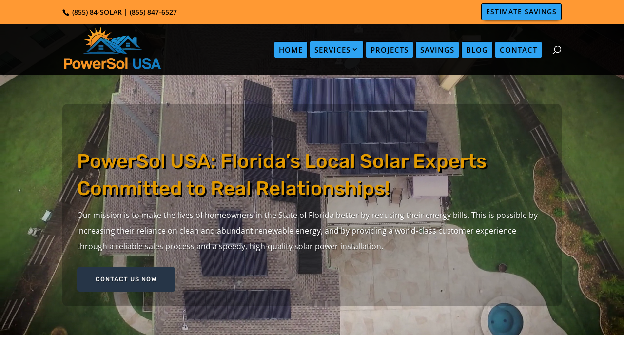

--- FILE ---
content_type: text/css; charset=utf-8
request_url: https://www.powersolusa.com/wp-content/cache/min/1/wp-content/themes/powersolusa/style.css?ver=1766899035
body_size: 1005
content:
#main-header .nav li ul{top:37px}#main-header .nav li li{line-height:1.5!important}#top-menu li a{text-transform:capitalize!important}@media only screen and (max-width:980px){#main-header #logo{max-width:50%;max-height:100%}.et_right_sidebar #sidebar{border-top:1px solid #ddd;padding-top:28px;margin-top:28px}.widget_search #s,.et_pb_widget .wp-block-search__input{width:auto}}@media only screen and (min-width:468px){#main-header{min-height:90px}}#top-header #et-info{padding-top:.7em!important;padding-bottom:.7em!important}#top-header .container{padding:.5em 0 .5em 0!important}#et-secondary-nav>li.cta-button a{font-weight:600!important;text-transform:uppercase!important;text-align:center!important;padding:9px!important}#et-secondary-menu,#et-secondary-nav{display:block!important}@media only screen and (max-width:767px){#top-header .container{width:90%}.et_secondary_nav_two_panels #et-secondary-menu{margin-top:3px;margin-bottom:6px}}.cta-button,.widget_search #searchsubmit{position:inherit!important;background-color:#2ea3f2!important;border:1px solid #000!important;border-radius:3px;color:#000!important;font-weight:600;box-shadow:0 6px 6px -6px #000!important;-moz-transition:all 0.5s;-webkit-transition:all 0.5s;transition:all 0.5s}.cta-button a{color:#000!important;letter-spacing:1px!important}@media only screen and (min-width:981px){#main-header #logo{max-width:50%;max-height:100%}.et_header_style_left .et-fixed-header #et-top-navigation,.et_header_style_split .et-fixed-header #et-top-navigation{padding:25px 0 25px 0!important}.et_header_style_left #et-top-navigation,.et_header_style_split #et-top-navigation{padding:35px 0!important}.widget_search input#searchsubmit{margin-top:.5em}}.et_header_style_left #et-top-navigation nav>ul>li>a,.et_header_style_split #et-top-navigation nav>ul>li>a{background:#2ea3f2!important;border:1px solid #000!important;border-radius:3px!important;color:#000!important;cursor:pointer!important;float:right!important;font-size:15px!important;font-weight:600!important;letter-spacing:1px!important;padding:9px!important;text-transform:uppercase!important}#et-secondary-nav .menu-item-has-children>a:first-child:after,#top-menu .menu-item-has-children>a:first-child:after{position:static!important}#top-menu li{padding:0!important}.mobile_nav.opened .cta-button{display:none!important}#et_search_icon:before{top:7px}#footer-widgets a{color:#f93;text-decoration:underline;text-underline-offset:.2em}sup{bottom:.4em}.footer-widget h4{line-height:1.2em;padding-bottom:18px!important}.et_pb_gutters3.et_pb_footer_columns3 .footer-widget #media_image-2{float:none!important}.et_pb_gutters3.et_pb_footer_columns3 .footer-widget #media_image-3,.et_pb_gutters3.et_pb_footer_columns3 .footer-widget #custom_html-2{float:none!important;margin-bottom:0!important}#commentform input[type=email],#commentform input[type=text],#commentform input[type=url],#commentform textarea{border:1px solid #339933!important}.gform_wrapper form{overflow:auto!important}.gform_wrapper span.gform_description{color:#333333!important;font-size:26px!important;line-height:32px!important;font-weight:700!important;margin-bottom:25px!important}.gform_wrapper .padding-none{padding:0!important}.gform_wrapper .text-small{font-size:11px!important;line-height:20px!important}.gform_legacy_markup_wrapper .gform_footer{padding:0!important}.gform_wrapper .top_label .gfield_label,.gform_wrapper .field_sublabel_below .ginput_complex.ginput_container label{display:block!important}input[type=text],textarea{background:rgba(255,255,255,.1)!important;border:1px solid #999999!important;border-radius:5px!important;color:#4e4e4e!important;font-family:'Poppins',Helvetica,Arial,Lucida,sans-serif!important;font-size:16px!important;padding:10px 15px!important}.gform_wrapper .gform_footer input.button,#comment-wrap .et_pb_button,input.sendgrid_mc_button,.et_pb_contact_button_text{background:#2ea3f2!important;border:2px solid #000!important;border-radius:15px!important;color:#000!important;cursor:pointer!important;float:right!important;font-size:14px!important;font-weight:600!important;letter-spacing:2px!important;padding:15px 23px!important;text-transform:uppercase!important}.gform_wrapper .gform_footer input.button:hover,#comment-wrap .et_pb_button:hover,input.sendgrid_mc_button:hover,.et_pb_contact_button_text:hover{opacity:.7;-webkit-transition:all 0.4s ease-in-out;transition:all 0.4s ease-in-out}form#sendgrid_mc_email_form input[type=text],form#sendgrid_mc_email_form input,.et_pb_contact_button_text{float:none!important;width:auto!important}.et_pb_contact_button_text{float:left!important}.orange{color:#f93;background:rgb(255,153,51)}.blue{color:#2ea3f2;background:rgb(46,163,242)}.blue-old{color:#36c;background:rgb(51,102,204)}.grey{color:#999;background:rgb(153,153,153)}

--- FILE ---
content_type: text/css; charset=utf-8
request_url: https://www.powersolusa.com/wp-content/et-cache/2/et-core-unified-deferred-2.min.css?ver=1766898982
body_size: 504
content:
.et_pb_section_2.et_pb_section,.et_pb_section_3.et_pb_section{padding-top:60px;padding-right:0px;padding-bottom:60px;padding-left:0px}.et_pb_text_5.et_pb_text,.et_pb_text_7.et_pb_text{color:#ffffff!important}.et_pb_text_5 h1,.et_pb_text_5 h3,.et_pb_text_7 h3{font-weight:700;text-transform:uppercase;color:#ffffff!important;text-align:center}.et_pb_text_5{background-color:#ff9933;padding-top:20px!important;padding-right:20px!important;padding-bottom:20px!important;padding-left:20px!important}.et_pb_text_6.et_pb_text,.et_pb_text_8.et_pb_text{color:#3366cc!important}.et_pb_text_6 h1{text-align:center}.et_pb_text_6 h3,.et_pb_text_8 h3{font-weight:700;text-transform:uppercase;color:#3366cc!important;text-align:center}.et_pb_text_7 h1,.et_pb_text_8 h1{font-weight:700;text-align:center}.et_pb_text_7{background-color:#3366cc;padding-top:20px!important;padding-right:20px!important;padding-bottom:20px!important;padding-left:20px!important}.et_pb_text_9{font-size:20px}.et_pb_text_9 h2{font-weight:700;text-transform:uppercase;font-size:30px;text-align:center}div.et_pb_section.et_pb_section_4{background-size:contain;background-position:center top;background-image:url(https://www.powersolusa.com/wp-content/uploads/hosting-company-11.png),linear-gradient(237deg,#46b3ff 0%,#0752fe 100%)!important}.et_pb_section_4.et_pb_section{padding-top:20vw;padding-bottom:10vw}.et_pb_text_10{line-height:2em;line-height:2em;text-shadow:0em 0.1em 2em rgba(0,0,0,0.4);max-width:700px}.et_pb_text_10 h2{font-family:'Rubik',Helvetica,Arial,Lucida,sans-serif;font-weight:500;font-size:52px;line-height:1.2em}.et_pb_button_1_wrapper .et_pb_button_1,.et_pb_button_1_wrapper .et_pb_button_1:hover{padding-top:14px!important;padding-right:38px!important;padding-bottom:14px!important;padding-left:38px!important}body #page-container .et_pb_section .et_pb_button_1{color:#ffffff!important;border-width:0px!important;border-color:rgba(0,0,0,0);border-radius:5px;letter-spacing:1px;font-size:13px;font-family:'Rubik',Helvetica,Arial,Lucida,sans-serif!important;text-transform:uppercase!important;background-color:#263547}body #page-container .et_pb_section .et_pb_button_1:hover{letter-spacing:1px!important}body #page-container .et_pb_section .et_pb_button_1:before,body #page-container .et_pb_section .et_pb_button_1:after{display:none!important}.et_pb_button_1{box-shadow:0px 20px 30px 0px rgba(0,0,0,0.2);transition:letter-spacing 300ms ease 0ms}.et_pb_button_1,.et_pb_button_1:after{transition:all 300ms ease 0ms}.et_pb_text_10.et_pb_module{margin-left:auto!important;margin-right:auto!important}@media only screen and (min-width:981px){.et_pb_row_2,body #page-container .et-db #et-boc .et-l .et_pb_row_2.et_pb_row,body.et_pb_pagebuilder_layout.single #page-container #et-boc .et-l .et_pb_row_2.et_pb_row,body.et_pb_pagebuilder_layout.single.et_full_width_page #page-container #et-boc .et-l .et_pb_row_2.et_pb_row{width:89%;max-width:89%}}@media only screen and (max-width:980px){.et_pb_row_2,body #page-container .et-db #et-boc .et-l .et_pb_row_2.et_pb_row,body.et_pb_pagebuilder_layout.single #page-container #et-boc .et-l .et_pb_row_2.et_pb_row,body.et_pb_pagebuilder_layout.single.et_full_width_page #page-container #et-boc .et-l .et_pb_row_2.et_pb_row{width:80%;max-width:80%}.et_pb_text_10 h2{font-size:42px}}@media only screen and (max-width:767px){.et_pb_text_10 h2{font-size:32px}}